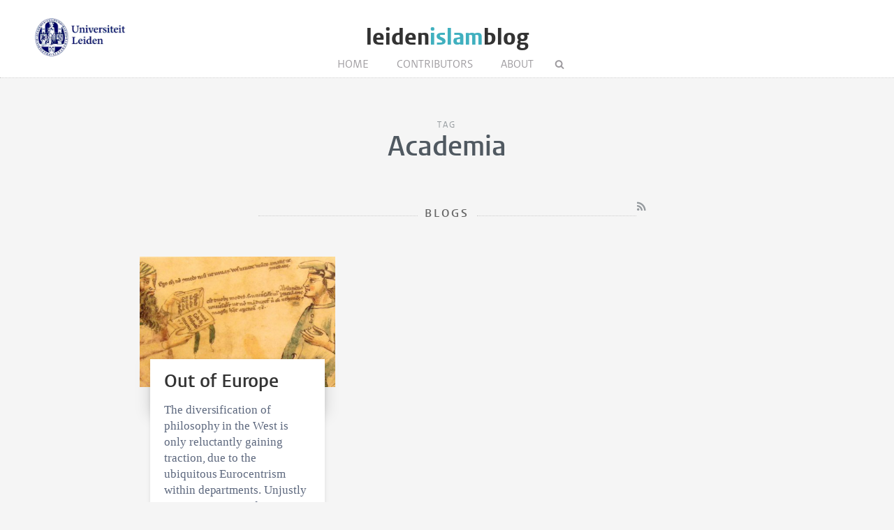

--- FILE ---
content_type: text/html; charset=UTF-8
request_url: https://www.leidenislamblog.nl/tags/academia
body_size: 1758
content:
<!DOCTYPE html>
<html lang="en">
    <head>
        <meta charset="UTF-8">
        <meta name="viewport" content="width=device-width, initial-scale=1.0">
        <meta http-equiv="X-UA-Compatible" content="ie=edge">

  		<link rel="home" href="https://www.leidenislamblog.nl/" />
        <link rel="shortcut icon" type="image/png" href="/favicon.ico">
        
				<title>Academia - Leiden Islam Blog</title>
              		
   		<link rel="stylesheet" href="/styles/main.css">
		<style>.article-author__link:hover,.statslink:hover,.edit__link:hover,.article-list__link:hover h1,.article__metalink:hover,.aside-list__link:hover,.authorlist__link:hover,.cc-v-down:hover,.cc-v-up:hover,.content-block a,.dossiers__link:hover,.dropdown__list--link:hover,.footer__link:hover,.header__logolink span,.more__link:hover,.navigation__link:active,.navigation__link:hover,.navigation__toggle:hover,.pagination__link:hover,.statstable__link:hover,.alphabet a:hover,.alphabet a.active{color:#40b0bf}.aside-figure--dossier{border-top:5px solid #40b0bf}.quote-left{border-right:5px solid #40b0bf}.quote-right{border-left:5px solid #40b0bf}.aside-figure--dossier:before{background-image:linear-gradient(to bottom right,#40b0bfad 0%,#40b0bf30 100%)}</style>    </head>
	<body>
		<header class="header__box">
			<div class="header__wrapper wrapper__full"> 
				<a class="header__ullink" href="https://www.universiteitleiden.nl/en/humanities/centre-for-the-study-of-islam-and-society">
					<img class="header__ullogo" src="/images/zegel.png" alt="Universiteit Leiden">
				</a>
				
										
				<h1 class="header__logo">
					<a href="/" class="header__logolink">leiden<span>islam</span>blog</a>
				</h1>
							
				<nav class="navigation">
				
					<input class="navigation__checkbox" type="checkbox" id="mobile-toggle">
					<label class="navigation__toggle" for="mobile-toggle">☰</label>
					<ul class="navigation__list">
						<li class="navigation__item"><a class="navigation__link" href="/">Home</a></li>
						<li class="navigation__item"><a class="navigation__link" href="/contributors					">Contributors</a></li>
												<li class="navigation__item"><a class="navigation__link" href="/about">About</a></li>
						<li class="navigation__item">
							<form class="navigation__search" id="search" action="https://www.leidenislamblog.nl/search">
							<fieldset class="navigation__searchform">
							   <legend>Search this site</legend>
							   <input type="text" name="q" placeholder="" >
							</fieldset>
							</form>
						</li>
					</ul>
				</nav>
			</div>
		</header>


			<main class="wrapper__small wrapper__small--top">
		<div class="header__container">
			<span class="pageheader--sub">Tag</span>
			<h1 class="pageheader--big">Academia</h1>
		</div>

		<span class="header__container--small">
			<h2 class="pageheader--small">Blogs</h2 >
			<a class="pageheader__feed" href="https://www.leidenislamblog.nl/tags/academia/feed"></a>
		</span>
	</main>	

	<div class="wrapper__medium">
			<div class="article-list--small">
							
<article class="article-list__item article-list__item--small">
				<figure>
			<a href="https://www.leidenislamblog.nl/articles/out-of-europe">
				<img src="https://www.leidenislamblog.nl/images/uploads/_articleThumb/AverroesAndPorphyry.JPG" alt="Out of Europe" class="article-list__image">
			</a>
		</figure>
		<div class="article-list__container">
		<div class="article-list__box">
			<a class="article-list__link" href="https://www.leidenislamblog.nl/articles/out-of-europe">
				<h1 class="article-list__header">Out of Europe</h1>
				<p class="article-list__abstract">The diversification of philosophy in the West is only reluctantly gaining traction, due to the ubiquitous Eurocentrism within departments. Unjustly so, argues Peter Adamson, researcher of Islamic thought. He suggests we rethink what counts as philosophy.</p>
			</a>
			<p class="article-list__meta">
									Peter Adamson
							
				&#8226;
				<time datetime="2018-03-28T16:58:00+02:00">March 28, 2018 </time>

																				&#8226;
						1 comment
													
			</p>
		</div>
	</div>
</article>
		   			   	</div>
			<ul class="pagination">
			<li  class="pagination__item pagination__item--current">1</li>
		</ul>
				</div>


		<footer class="footer">
	<div class="footer__container wrapper__full">

										<section class="footer__section">
						<h2 class="footer__header">Stay connected</h2>
						<ul class="footer__list">
															<li class="footer__item footer__item--social"><a class="footer__link footer__link--social" href="https://www.facebook.com/leidenislamblog"></a></li>
															<li class="footer__item footer__item--social"><a class="footer__link footer__link--social" href="https://twitter.com/LUCISleidenuniv/"></a></li>
															<li class="footer__item footer__item--social"><a class="footer__link footer__link--social" href="/feed"></a></li>
													</ul>
					</section>

						
										<section class="footer__section">
						<h2 class="footer__header">Links</h2>
						<ul class="footer__list">
															<li class="footer__item"><a class="footer__link" href="https://www.universiteitleiden.nl/en/humanities/centre-for-the-study-of-islam-and-society">LUCIS</a></li>
															<li class="footer__item"><a class="footer__link" href="https://confirmsubscription.com/h/d/E17CBE3610156FCE">Subscribe to our newsletter</a></li>
													</ul>
					</section>
			
						
		
	  </div>
</footer>

						
			<script async src="https://www.googletagmanager.com/gtag/js?id=UA-874564-35"></script>
	<script>
	  window.dataLayer = window.dataLayer || [];
	  function gtag(){dataLayer.push(arguments);}
	  gtag('js', new Date());

	  gtag('config', 'UA-874564-35');
	</script>

	</body>
</html>
